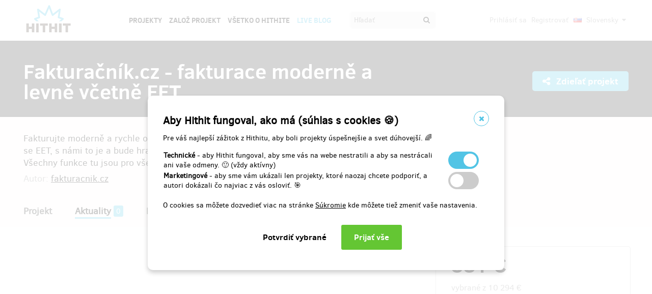

--- FILE ---
content_type: text/html;charset=UTF-8
request_url: https://www.hithit.com/sk/project/3778/fakturacnik-cz-fakturace-moderne-a-levne-vcetne-eet/news;AWWS_SESSIONID=4111981DFA4504D6C218A9F864F92650
body_size: 27131
content:



	<!DOCTYPE html>
<!--[if IE 9]><html class="ie9" lang="sk"><![endif]-->
<!--[if (gt IE 9)|!(IE)]><!-->
<html lang="sk">
<!--<![endif]-->


			<head>
		<title>Hithit - Fakturačn&iacute;k.cz - fakturace moderně a levně včetně EET</title>
		<meta charset="utf-8">
		<meta name="viewport" content="initial-scale=1.0,minimum-scale=1.0,maximum-scale=1.0,user-scalable=no">
		<meta name="application-version" content="1.0.79" />
		<link rel="shortcut icon" type="image/x-icon" href="https://d2fc819w98cyv2.cloudfront.net/gui/images/favicon.ico">		
		
		<meta name="baseUrl" content="https://www.hithit.com" />
		<meta name="cssRoot" content="https://d2fc819w98cyv2.cloudfront.net/gui/css" />
		<meta name="jsRoot" content="https://d2fc819w98cyv2.cloudfront.net/gui/js" />
		<meta name="imgRoot" content="https://d2fc819w98cyv2.cloudfront.net/gui/images" />
		
		<meta name="dateFormat" content="dd.MM.yyyy" />
		<meta name="timeFormat" content="HH:mm" />
		<meta name="dateTimeFormat" content="dd.MM.yyyy HH:mm" />

			
	
	
		<link href="https://d2fc819w98cyv2.cloudfront.net/gui/css/minified.1.0.79.css" media="screen, projection" rel="stylesheet" type="text/css" />
	


<!--[if lte IE 9]>
	<link href="https://d2fc819w98cyv2.cloudfront.net/gui/css/msie9.css" media="screen, projection" rel="stylesheet" type="text/css" />
<![endif]-->


			<meta name="language" content="sk" />
			<meta name="pageUrl" content="/sk/project/3778/fakturacnik-cz-fakturace-moderne-a-levne-vcetne-eet/news" />
			<meta name="decimalSeparator" content="," />
			<meta name="thousandsSeparator" content="" />
			
			
			<script type="text/javascript" src ="//widget.instabot.io/jsapi/rokoInstabot.js" crossorigin>
			    apiKey: "PZ9jtkU3pynQ0cFUBFTIQrK92xJUKxlru3wGLl6TxFU="
			</script>
			
			<meta property="fb:app_id" content="478773792167942" />
			<meta name="facebook-domain-verification" content="rtg1o0k4gomdwxdc1zqk4bn37xa73b" />
			<meta property="packeta:api_key" content="de7dda0184b97c16" />
			
			

	
	
		<meta property="og:title" content="Hithit - Fakturačník.cz - fakturace moderně a levně včetně EET">
	

<meta property="og:url" content="https://www.hithit.com/sk/project/3778/fakturacnik-cz-fakturace-moderne-a-levne-vcetne-eet/news">
<meta property="og:site_name" content="Hithit">
<meta property="og:type" content="website">
<meta name="twitter:card" content="summary">

	<meta property="og:description" content="Fakturujte moderně a rychle online. Kdekoli - doma, na dovolené na PC, tabletu i mobilu. Nebojte se EET, s námi to je a bude hračka. Neřešte, jaké potřebujete funkce a jaký si vybrat tarif. Všechny funkce tu jsou pro všechny naše podporovatele!">
	
		<meta property="og:image" content="https://d2fc819w98cyv2.cloudfront.net/projects/project_3778/project/project_image_1497797406964_600x400" >
		<meta name="twitter:image:src" content="https://d2fc819w98cyv2.cloudfront.net/projects/project_3778/project/project_image_1497797406964_600x400" >
	

<meta property="og:image" content="https://d2fc819w98cyv2.cloudfront.net/gui/images/new/logo-square.png">
			


<!-- Google Analytics enabled for environment 'live' with tracking code 'UA-36295576-5'. -->

<!-- Global site tag (gtag.js) - Google Analytics -->
<script	async src="https://www.googletagmanager.com/gtag/js?id=UA-36295576-5"></script>
<script>
	window.dataLayer = window.dataLayer || [];
	function gtag(){window.dataLayer.push(arguments);}
	gtag('js', new Date());
	gtag('consent', 'default', {'functionality_storage': 'granted',
								'security_storage': 'granted',
								'ad_storage': 'denied', 
								'ad_user_data': 'denied',
								'ad_personalization': 'denied',
								'analytics_storage': 'denied',
								'personalization_storage': 'denied',
								'wait_for_update': 500});
	gtag('config', 'UA-36295576-5');
</script>
			


<!-- Google Tag Manager -->
<script>
	(function(w, d, s, l, i) {
		w[l] = w[l] || [];
		w[l].push({
			'gtm.start' : new Date().getTime(),
			event : 'gtm.js'
		});
		var f = d.getElementsByTagName(s)[0], j = d.createElement(s), dl = l != 'dataLayer' ? '&l='
				+ l
				: '';
		j.async = true;
		j.src = 'https://www.googletagmanager.com/gtm.js?id=' + i + dl;
		f.parentNode.insertBefore(j, f);
		
	})(window, document, 'script', 'dataLayer', 'GTM-NVVVGRH');
</script>
<!-- End Google Tag Manager -->
			<div class="cookie-dialog">
	<div class="cookie-in">
		<div class="cookie-box">
			<a href="#" class="cookie-close" title="Zavrieť okno"><span class="fa fa-close"></span></a>
			<h2>Aby Hithit fungoval, ako má (súhlas s cookies &#x1F36A;)</h2>
			<p>Pre váš najlepší zážitok z Hithitu, aby boli projekty úspešnejšie a svet dúhovejší. &#x1F308;</p>
			
			<table>
				<tr>
					<td><b>Technické</b> - aby Hithit fungoval, aby sme vás na webe nestratili a aby sa nestrácali ani vaše odmeny. &#x1F642; (vždy aktívny)</th>
					<td>
						<label class="switch">
						  <input type="checkbox" name="technicalCookiesConsent" id="technicalCookiesConsent_input" disabled="disabled" checked="checked">
						  <span class="checkboxSlider round"></span>
						</label>
					</td>
				</tr>
				<tr>
					<td><b>Marketingové</b> - aby sme vám ukázali len projekty, ktoré naozaj chcete podporiť, a autori dokázali čo najviac z vás osloviť. &#x1F3AF;</td>
					<td>
						<label class="switch">
						  <input type="checkbox" name="marketingCookiesConsent" id="marketingCookiesConsent_input">
						  <span class="checkboxSlider round"></span>
						</label>
					</td>
				</tr>
			</table>
			
			<br><div>
				O cookies sa môžete dozvedieť viac na stránke <a href="https://www.hithit.com/sk/article/privacyPolicy#cookies">Súkromie</a> kde môžete tiež zmeniť vaše nastavenia.
			</div><br>
			
			<div id="cookie-dialog_buttonbar" class="awf-buttonBar " >
				<span id="application_coookieNotice_save" class="awf-button awf-submitButton">
					<input type="submit" name="" value="Potvrdiť vybrané" id="application_coookieNotice_save_button" class="pg-content-button gray" title="">
				</span>
				
				
				<span id="application_coookieNotice_acceptAll" class=" awf-button awf-submitButton" >
	<input type="submit" name="" value="Prijať v&scaron;e" id="application_coookieNotice_acceptAll_button" class="pg-content-button green" title="" />
</span>
					</div>
			
		</div>
	</div>
</div>
<div class="cookie-overlay"></div>
			
			</head>

		
	<body id="page_sk__project__3778__fakturacnik-cz-fakturace-moderne-a-levne-vcetne-eet__news" class="section_default environment_live lang_sk section_project jsDisabled" >

			<div class="staticWrapper ">
				
				<script src="https://d2fc819w98cyv2.cloudfront.net/gui/js/loader.js"></script>
				
				
					
					
						
					
				
				
				


<!-- Google Tag Manager (noscript) -->
<noscript>
	<iframe src="https://www.googletagmanager.com/ns.html?GTM-NVVVGRH"
		height="0" width="0" style="display: none; visibility: hidden"></iframe>
</noscript>
<!-- End Google Tag Manager (noscript) -->
			
				<div class="share">
	<div class="share-in">
		<div class="share-box">
			<a href="#" class="share-close" title="Zavrieť okno"><span class="fa fa-close"></span></a>
			<h2>Zdieľať projekt "<span class="projectTeaserName"></span>"</h2>
			<ul>
				<li>					
					<a href="#" class="facebook_share">		
						<span class="fa fa-facebook-square"></span>						
						Zdieľaj na Facebooku		
					</a>
				</li>				
				<li>				
					<a href="#" class="twitter_share">
						<span class="fab fab-twitter-square"></span>
						Zdieľaj na Twitteru
					</a>
				</li>			
				<li>
					<a href="#" class="share-toggle">
						<span class="fa fa-code"></span>
						Vložiť do stránky
					</a>
				</li>
			</ul>
			<div class="share-box-embed"></div>
		</div>
	</div>
</div>
<div class="share-overlay"></div>
	
				<div class="pg">
					<div class="pg-menu">
						<div class="wrap">
							


<div class="pg-menu-logo">
	
	<a id="url" class=" awf-link awf-linkImage awf-active" href="https://www.hithit.com/sk/home" title="Hithit" >
	<img src="https://d2fc819w98cyv2.cloudfront.net/gui/images/logo.png" alt="" />
</a>
</div>

<div class="pg-menu-language pg-hover-menu">
	<ul>
		<li>
			
			<a href="#">
				<img src="https://d2fc819w98cyv2.cloudfront.net/gui/images/icons/countryFlags/sk.png" class="countryFlag currentCountryFlag" alt="SK" width="16" height="11" /> 
				Slovensky 
				<span class="fa fa-caret-down hidden-sm"></span>
			</a>
			<ul>
				
					<li>
						<a href="/cs/language/select?lang=cs&url=/sk/project/3778/fakturacnik-cz-fakturace-moderne-a-levne-vcetne-eet/news">
							<img src="https://d2fc819w98cyv2.cloudfront.net/gui/images/icons/countryFlags/cz.png" class="countryFlag" alt="CZ" width="16" height="11" /> 
							Česky
						</a>
					</li>
				
					<li>
						<a href="/en/language/select?lang=en&url=/sk/project/3778/fakturacnik-cz-fakturace-moderne-a-levne-vcetne-eet/news">
							<img src="https://d2fc819w98cyv2.cloudfront.net/gui/images/icons/countryFlags/us.png" class="countryFlag" alt="US" width="16" height="11" /> 
							English
						</a>
					</li>
				
					<li>
						<a href="/sk/language/select?lang=sk&url=/sk/project/3778/fakturacnik-cz-fakturace-moderne-a-levne-vcetne-eet/news">
							<img src="https://d2fc819w98cyv2.cloudfront.net/gui/images/icons/countryFlags/sk.png" class="countryFlag" alt="SK" width="16" height="11" /> 
							Slovensky
						</a>
					</li>
				
			</ul>
		</li>
	</ul>
</div>

<div class="pg-menu-user pg-hover-menu">
	<ul>
		<li>
			<a href="#"><span class="fa fa-user"></span></a>
			<ul>
				
					
					
						<li><a id="common_action_login" class=" awf-link awf-active" href="https://www.hithit.com/sk/login?spring-security-redirect=/sk/project/3778/fakturacnik-cz-fakturace-moderne-a-levne-vcetne-eet/news" title="" >Prihl&aacute;siť sa</a></li>
						<li><a id="common_action_register" class=" awf-link awf-active" href="https://www.hithit.com/sk/register" title="" >Registrovať</a></li>
					
				
			</ul>
		</li>
	</ul>
</div>

<div class="pg-menu-menu">
	<a href="#" class="pg-menu-menu-expand"><span class="fa fa-align-justify"></span></a>
	<ul>
		
			
			
				<li><a id="menu_main_projects" class=" awf-link awf-active" href="https://www.hithit.com/sk/search" title="" >Projekty</a></li>
				<li><a id="menu_main_createProject" class=" awf-link awf-active" href="https://www.hithit.com/sk/projectproposal/create" title="" >Založ projekt</a></li>
			
		
		
		<li>
			<a id="menu_main_aboutHithit" class=" awf-link awf-active" href="https://www.hithit.com/sk/article/whatIsHithit" title="" >V&scaron;etko o Hithite</a>
		</li>
		
		<li>
			<a href="https://live.hithit.com" target="_blank" class="invertedColor">Live Blog</a>
		</li>
		
		<li>
			<form method="get" action="https://www.hithit.com/sk/search">
				<input type="text" name="keyword" placeholder="Hľadať" />
				<button type="submit"><span class="fa fa-search"></span></button>
			</form>
		</li>
	</ul>
</div>
						</div>
					</div>
					
					





					
					
					<div class="flashWrap">
						<div class="wrap">
							
				
							
				
							
							
							
							
							<div id="messages" class="awf-messageBlock"></div>
						</div>		
					</div>
					



<div class="projectDetail">
	<div class="pg-head">
	<div class="wrap">
		<div class="pg-head-title clearfix">
			<h1>Fakturačník.cz - fakturace moderně a levně včetně EET</h1>
			<div class="pg-head-links">
				
					<span class="pg-head-title-share social_link" data-project-name="Fakturačník.cz - fakturace moderně a levně včetně EET"  data-project-url="https://www.hithit.com/sk/project/3778/fakturacnik-cz-fakturace-moderne-a-levne-vcetne-eet"
					data-project-embeded-url="https://www.hithit.com/sk/project/3778/cs/fakturacnik-cz-fakturace-moderne-a-levne-vcetne-eet/embedCodes">
						<a href="#"> 
							<span class="fa fa-share-alt" ></span>
							Zdieľať projekt
						</a>
					</span>
									
				
			</div>
		</div>
	</div>
</div>
	
	<div class="project-detail-layout-head">
		 <div class="wrap">
			<div class="header-project-detail-layout">		
				<div class="pg-project-partner">
	

							
		
		
			
				
			
		
	
</div>

<div class="pg-project-top">
	<p class="">
		Fakturujte moderně a rychle online. Kdekoli - doma, na dovolené na PC, tabletu i mobilu. Nebojte se EET, s námi to je a bude hračka. Neřešte, jaké potřebujete funkce a jaký si vybrat tarif. Všechny funkce tu jsou pro všechny naše podporovatele!
	</p>
	<div class="">
		
			<div class="projectAuthor">
				<p>
					<small>
						Autor:
						<a id="url_2" class=" awf-link awf-active" href="https://www.hithit.com/sk/search/author/3778" title="" >fakturacnik.cz</a>
					</small>
				</p>
			</div>
		
	</div>			
</div>
				<div class="pg-project-menu">
	<ul>
		<li class="">
			<a id="projectDetail" class=" awf-link awf-active" href="https://www.hithit.com/sk/project/3778/fakturacnik-cz-fakturace-moderne-a-levne-vcetne-eet" title="" >Projekt</a>
		</li>
		<li class ="active">
			<a id="projectNews_2" class=" awf-link awf-active" href="https://www.hithit.com/sk/project/3778/fakturacnik-cz-fakturace-moderne-a-levne-vcetne-eet/news" title="" >Aktuality</a>
			<strong>0</strong>
		</li>
		<li class ="">
			<a id="projectBackers" class=" awf-link awf-active" href="https://www.hithit.com/sk/project/3778/fakturacnik-cz-fakturace-moderne-a-levne-vcetne-eet/contributors" title="" >Prispievatelia</a>
			<strong>5</strong>
		</li>
		<li class ="">
			<a id="projectFaq" class=" awf-link awf-active" href="https://www.hithit.com/sk/project/3778/fakturacnik-cz-fakturace-moderne-a-levne-vcetne-eet/faq" title="" >Ot&aacute;zky a odpovede</a>
			<strong>5</strong>
		</li>
	</ul>
</div>
			</div>
		</div>
	</div>
	
	<div class="pg-project project-detail-layout">
		<div class="wrap">
			<div class="fixedPanelStart"></div>
	        <div class="fixedPanelWrapper">
		        <div class="pg-project-main detailLayout">
					
<div class="pg-project-main-float projectNews"> 
	
	
		<div class="contentBlockNoContent">
			<p>Zatiaľ nemáme žiadne aktuality. <i class="fa fa-frown-o"></i></p>
		</div>
	
</div>
		       	</div>
		       	<div id="projectOverview">
		         	<div class="fixedPanelContent">
		         		<div class="pg-project-main-stats fixed contents">
							<div class="pg-project-main-stats-in detailLayout">	
								



	
 	
		
	




	


<div class="projectGoalsBox ">
	<div class="swiper-wrapper">
		
			
			<div class="projectGoal swiper-slide current-slide ">
				
				<div>
					<h2>
						
							
							
								<div><span class="currency " >381&nbsp;&euro;</span></div>
								vybrané z 
								<span class="currency " >10&nbsp;294&nbsp;&euro;</span>
							
						
					</h2>	
					<h3>
						
						
						
						
						
						
						
						
						
						<div class="bar failed">
							<span style="width: 3%"></span>
							<div class="progressPercentage">3%</div>
						</div>
					</h3>
					<h3>
					
						
							<strong>3% </strong>splnené
						
						
					
					</h3>
				</div>
			</div>
		
	</div>
</div>




<h3>
	<strong>5</strong> ľudí prispelo
</h3>
<p class="">
	
		
		<a href="https://www.hithit.com/sk/search/category/3">Technológie</a>
	
</p>



	
	
		
			
		 	
				<span class="pg-project-main-stats-in-btn unsuccessful hidden" >
					
	
	
	
	
	
		<span class="label">Neúspešný</span>
	

				</span>	
			
		
	




	
	
	


	

<p>
	<a href="https://www.hithit.com/en/article/whatIsHithit" target="_blank">All or nothing.</a>
			
		
			
			
				<a href="7.8.2017/sk/article/whatIsHithit" target="_blank">Všetko alebo nič.</a> Projekt skončil 17:21 v {2}.
			
			
	
</p>


							</div>
						</div>
				    </div>
	       		</div>
	       		<div class="fixedPanelBreak"></div>
			</div>
		</div>
	</div>
	
	<div id="rewards" class="pg-rewards">
		
<div class="wrap">
	<h2>
		Vyberte si odmenu za váš príspevok
	</h2>
	<ul>
		
			
			

			<li class="">	
				<div class="pg-rewards-i ">
					<h3 class="rewardTitle">
						
						<div class="rewardNumberOfBackers">
							<em>
								<span class="fa fa-users"></span> 
								
									
										<span>predané 0</span>
									
									
									
									
							</em>
						</div>
						<div>Chci podpořit</div>
					</h3>
					<div class="pg-rewards-i-content">
						Děkujeme za podporu. Odměnou může být Vaše jméno / název Vaší firmy včetně odkazu na stránce Podporovatelů, pokud s tím budete souhlasit. Stránka bude zřízena na naší službě.
					</div>
					
					<div class="pg-rewards-i-foot">
						<h4>
							Doručenia odmeny: do štvrť roka po ukončení projektu na Hithitu
						</h4>
											
	
		
		<div class="pg-project-content-currency">		
			
				
				
					<div>
						<span class="currency " >10,29&nbsp;&euro;</span>
					</div>
					<div class="finishedSiteCurrency">
						(<span class="currency " >250&nbsp;Kč</span>)
					</div>
				
			
		</div>						
	

					</div>
				</div>
			</li>
		
			
			

			<li class="">	
				<div class="pg-rewards-i ">
					<h3 class="rewardTitle">
						
						<div class="rewardNumberOfBackers">
							<em>
								<span class="fa fa-users"></span> 
								
									
										<span>predané 0</span>
									
									
									
									
							</em>
						</div>
						<div>Fakturačník na 1 rok</div>
					</h3>
					<div class="pg-rewards-i-content">
						Děkujeme! Dostanete přístup k plné verzi programu na 1 rok. Přidáme Vám i celý zbytek roku 2017 gratis - na seznámení se všemi možnostmi. Přístup ke všem funkcím tak budete mít do 1.1.2019. Každé další prodloužení máte garantováno za 500 Kč.
<br>  
					</div>
					
					<div class="pg-rewards-i-foot">
						<h4>
							Doručenia odmeny: do štvrť roka po ukončení projektu na Hithitu
						</h4>
											
	
		
		<div class="pg-project-content-currency">		
			
				
				
					<div>
						<span class="currency " >20,59&nbsp;&euro;</span>
					</div>
					<div class="finishedSiteCurrency">
						(<span class="currency " >500&nbsp;Kč</span>)
					</div>
				
			
		</div>						
	

					</div>
				</div>
			</li>
		
			
			

			<li class="">	
				<div class="pg-rewards-i ">
					<h3 class="rewardTitle">
						
						<div class="rewardNumberOfBackers">
							<em>
								<span class="fa fa-users"></span> 
								
									
										<span>predané 1</span>
									
									
									
									
							</em>
						</div>
						<div>Fakturačník na 3 roky</div>
					</h3>
					<div class="pg-rewards-i-content">
						Děkujeme za důvěru! Speciální nabídka v kampani - dostanete přístup k plné verzi programu na 3 roky. Navíc Vám přidáme celý zbytek roku 2017 gratis - na seznámení se všemi možnostmi. Přístup ke všem funkcím tak budete mít do 1.1.2021 za bezkonkurenční cenu. Každé další prodloužení máte garantováno za 500 Kč.
<br>  
					</div>
					
					<div class="pg-rewards-i-foot">
						<h4>
							Doručenia odmeny: do štvrť roka po ukončení projektu na Hithitu
						</h4>
											
	
		
		<div class="pg-project-content-currency">		
			
				
				
					<div>
						<span class="currency " >51,47&nbsp;&euro;</span>
					</div>
					<div class="finishedSiteCurrency">
						(<span class="currency " >1&nbsp;250&nbsp;Kč</span>)
					</div>
				
			
		</div>						
	

					</div>
				</div>
			</li>
		
			
			

			<li class="">	
				<div class="pg-rewards-i ">
					<h3 class="rewardTitle">
						
						<div class="rewardNumberOfBackers">
							<em>
								<span class="fa fa-users"></span> 
								
									
									
									
										zostáva 96
										<small>
											z 100 
										</small>							
									
									
							</em>
						</div>
						<div>Neomezený přístup</div>
					</h3>
					<div class="pg-rewards-i-content">
						Děkujeme za podporu! Od teď nemusíte řešit, kde budete fakturovat. Po celou dobu fungování naší služby k ní budete mít plný přístup za senzační cenu! Ale pospěšte, tuto odměnu může získat pouze 100 nejrychlejších a pouze v rámci této kampaně zde na Hithit!
					</div>
					
					<div class="pg-rewards-i-foot">
						<h4>
							Doručenia odmeny: do štvrť roka po ukončení projektu na Hithitu
						</h4>
											
	
		
		<div class="pg-project-content-currency">		
			
				
				
					<div>
						<span class="currency " >82,36&nbsp;&euro;</span>
					</div>
					<div class="finishedSiteCurrency">
						(<span class="currency " >2&nbsp;000&nbsp;Kč</span>)
					</div>
				
			
		</div>						
	

					</div>
				</div>
			</li>
		
			
			

			<li class="">	
				<div class="pg-rewards-i ">
					<h3 class="rewardTitle">
						
						<div class="rewardNumberOfBackers">
							<em>
								<span class="fa fa-users"></span> 
								
									
									
									
										zostáva 10
										<small>
											z 10 
										</small>							
									
									
							</em>
						</div>
						<div>Fakturační kníže</div>
					</h3>
					<div class="pg-rewards-i-content">
						Děkujeme pěkně! Váš příspěvek na vznik Fakturačníku nám udělá velkou radost. Bude nám ctí Vám poskytnout přístup do služby na 3 roky a zmínit Vás v hlavních podporovatelích.
					</div>
					
					<div class="pg-rewards-i-foot">
						<h4>
							Doručenia odmeny: do štvrť roka po ukončení projektu na Hithitu
						</h4>
											
	
		
		<div class="pg-project-content-currency">		
			
				
				
					<div>
						<span class="currency " >205,89&nbsp;&euro;</span>
					</div>
					<div class="finishedSiteCurrency">
						(<span class="currency " >5&nbsp;000&nbsp;Kč</span>)
					</div>
				
			
		</div>						
	

					</div>
				</div>
			</li>
		
			
			

			<li class="">	
				<div class="pg-rewards-i ">
					<h3 class="rewardTitle">
						
						<div class="rewardNumberOfBackers">
							<em>
								<span class="fa fa-users"></span> 
								
									
									
									
										zostáva 1
										<small>
											z 1 
										</small>							
									
									
							</em>
						</div>
						<div>Král faktur</div>
					</h3>
					<div class="pg-rewards-i-content">
						Děkujeme králi! Váš příspěvek nám výrazně pomůže posunout kampaň do zdárného konce. Tím nejmenším, co pro Vás můžeme udělat je věnovat Vám 3 neomezené přístupy do naší služby. Také bychom se s Vámi rádi potkali a probrali, jak Vy si představujete fakturační službu moderního věku.
					</div>
					
					<div class="pg-rewards-i-foot">
						<h4>
							Doručenia odmeny: do štvrť roka po ukončení projektu na Hithitu
						</h4>
											
	
		
		<div class="pg-project-content-currency">		
			
				
				
					<div>
						<span class="currency " >1&nbsp;029,44&nbsp;&euro;</span>
					</div>
					<div class="finishedSiteCurrency">
						(<span class="currency " >25&nbsp;000&nbsp;Kč</span>)
					</div>
				
			
		</div>						
	

					</div>
				</div>
			</li>
		
	</ul>
</div>
	</div>
</div>

				</div>
				
				<div class="bottomMenuPush"></div>
			</div>	
		
			<div class="pg-foot staticFooter">
				<div class="wrap">
					


<div class="pg-foot-menu clearfix">
	<div class="pg-foot-menu-i">
		<h4>Najdete nás na</h4>
		<ul>
			<li><a href="https://www.facebook.com/Hithit.sk" target="_blank"><span class="fa fa-facebook-square"></span> Facebook</a></li>
			<li><a href="https://www.instagram.com/hithitcz" target="_blank"><span class="fab fab-instagram-square"></span> Instagram</a></li>
			
			
			<li><a href="https://www.linkedin.com/company/hit-hit " target="_blank"><span class="fab fab-linkedin-square"></span> LinkedIn</a></li>
		</ul>
	</div>

	<div class="pg-foot-menu-i">
		<h4>Hithit</h4>
		<ul>
			<li><a id="footer_links_projects" class=" awf-link awf-active" href="https://www.hithit.com/sk/search" title="" >Projekty</a></li>
			<li><a id="footer_links_startProject" class=" awf-link awf-active" href="https://www.hithit.com/sk/projectproposal/create" title="" >Začať projekt</a></li>
			<li><a id="footer_links_aboutHithit" class=" awf-link awf-active" href="https://www.hithit.com/sk/article/whatIsHithit" title="" >V&scaron;etko o Hithite</a></li>
		</ul>
	</div>

	<div class="pg-foot-menu-i">
		<h4>Kontakty</h4>
		<ul>
			<li><a href="mailto:info@hithit.sk">info@hithit.sk</a></li>
			<li>
				<a href="tel:+420 778 738 664">
					+420 778 738 664
				</a>
			</li>
			<li><a href="https://calendar.google.com/calendar/u/0/appointments/schedules/AcZssZ2xbKQ4PYODdQuic1cX7woGce1FcPrgjlRCDFCSEu0i3lc7-BmNRUlBdYMddqFDQ3hufiL40oac" target="_blank">Rezervácia konzultácie</a></li>
		</ul>
	</div>

	<div class="pg-foot-menu-i">
		<h4>Podmienky</h4>
		<ul>
			<li><a id="footer_terms_termsOfUse" class=" awf-link awf-active" href="https://www.hithit.com/sk/article/terms" title="" >Podmienky použitia</a></li>
		</ul>
	</div>
</div>

<div class="pg-foot-copyright">
	<div class="pg-foot-copyright-copy">
		© Copyright 2012 – 2026 Hithit s.r.o., Karolinská 654/2, 186 00 Praha 8 - Karlín
	</div>	
</div>

				</div>
			</div>

			
			<div id="fb-root"></div>
			<script>
		      window.fbAsyncInit = function() {
		        FB.init({
		          appId		: '478773792167942',
		          xfbml		: true,
		          version	: 'v18.0',
		        });
		      };
		      (function(d, s, id){
		         var js, fjs = d.getElementsByTagName(s)[0];
		         if (d.getElementById(id)) {return;}
		         js = d.createElement(s); js.id = id;
		         js.src = "//connect.facebook.net/sk_SK/sdk.js";
		         fjs.parentNode.insertBefore(js, fjs);
		       }(document, 'script', 'facebook-jssdk'));
		    </script>
			<script>!function(d,s,id){var js,fjs=d.getElementsByTagName(s)[0],p=/^http:/.test(d.location)?'http':'https';if(!d.getElementById(id)){js=d.createElement(s);js.id=id;js.src=p+'://platform.twitter.com/widgets.js';fjs.parentNode.insertBefore(js,fjs);}}(document, 'script', 'twitter-wjs');</script>
		
		
		<script type="text/javascript" src="https://www.hithit.com/script/dynamicScripts.js"></script>
		<script type="text/javascript" src="https://d2fc819w98cyv2.cloudfront.net/gui/js/minified.1.0.79.js"></script>
	</body>
	
</html>

